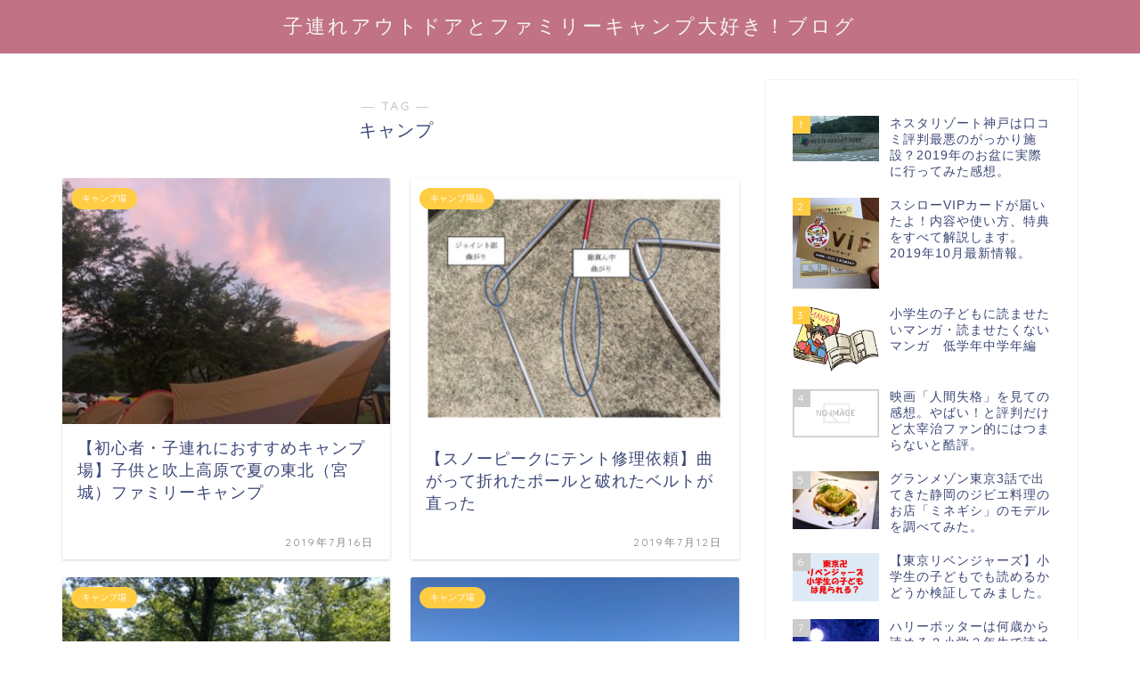

--- FILE ---
content_type: text/html; charset=UTF-8
request_url: https://morefulfillinglife.com/tag/%E3%82%AD%E3%83%A3%E3%83%B3%E3%83%97/
body_size: 12728
content:
<!DOCTYPE html>
<html lang="ja">
<head prefix="og: http://ogp.me/ns# fb: http://ogp.me/ns/fb# article: http://ogp.me/ns/article#">
<meta charset="utf-8">
<meta http-equiv="X-UA-Compatible" content="IE=edge">
<meta name="viewport" content="width=device-width, initial-scale=1">
<!-- ここからOGP -->
<meta property="og:type" content="blog">
<meta property="og:title" content="キャンプタグの記事一覧｜子連れアウトドアとファミリーキャンプ大好き！ブログ">
<meta property="og:url" content="https://morefulfillinglife.com/tag/%e3%82%a2%e3%82%a6%e3%83%88%e3%83%89%e3%82%a2/">
<meta property="og:image" content="https://morefulfillinglife.com/wp-content/uploads/2019/07/0-5-e1563237119799.jpg">
<meta property="og:site_name" content="子連れアウトドアとファミリーキャンプ大好き！ブログ">
<meta property="fb:admins" content="">
<meta name="twitter:card" content="summary">
<!-- ここまでOGP --> 
<title>【キャンプ】タグの記事一覧｜子連れアウトドアとファミリーキャンプ大好き！ブログ</title>
<link rel="shortcut icon" href="https://morefulfillinglife.com/wp-content/themes/jin/favicon.ico">

<meta name='robots' content='max-image-preview:large' />
<link rel='dns-prefetch' href='//ajax.googleapis.com' />
<link rel='dns-prefetch' href='//cdnjs.cloudflare.com' />
<link rel='dns-prefetch' href='//use.fontawesome.com' />
<link rel='dns-prefetch' href='//s.w.org' />
<link rel="alternate" type="application/rss+xml" title="子連れアウトドアとファミリーキャンプ大好き！ブログ &raquo; フィード" href="https://morefulfillinglife.com/feed/" />
<link rel="alternate" type="application/rss+xml" title="子連れアウトドアとファミリーキャンプ大好き！ブログ &raquo; コメントフィード" href="https://morefulfillinglife.com/comments/feed/" />
<link rel="alternate" type="application/rss+xml" title="子連れアウトドアとファミリーキャンプ大好き！ブログ &raquo; キャンプ タグのフィード" href="https://morefulfillinglife.com/tag/%e3%82%ad%e3%83%a3%e3%83%b3%e3%83%97/feed/" />
		<script type="text/javascript">
			window._wpemojiSettings = {"baseUrl":"https:\/\/s.w.org\/images\/core\/emoji\/13.0.1\/72x72\/","ext":".png","svgUrl":"https:\/\/s.w.org\/images\/core\/emoji\/13.0.1\/svg\/","svgExt":".svg","source":{"concatemoji":"https:\/\/morefulfillinglife.com\/wp-includes\/js\/wp-emoji-release.min.js?ver=5.7.14"}};
			!function(e,a,t){var n,r,o,i=a.createElement("canvas"),p=i.getContext&&i.getContext("2d");function s(e,t){var a=String.fromCharCode;p.clearRect(0,0,i.width,i.height),p.fillText(a.apply(this,e),0,0);e=i.toDataURL();return p.clearRect(0,0,i.width,i.height),p.fillText(a.apply(this,t),0,0),e===i.toDataURL()}function c(e){var t=a.createElement("script");t.src=e,t.defer=t.type="text/javascript",a.getElementsByTagName("head")[0].appendChild(t)}for(o=Array("flag","emoji"),t.supports={everything:!0,everythingExceptFlag:!0},r=0;r<o.length;r++)t.supports[o[r]]=function(e){if(!p||!p.fillText)return!1;switch(p.textBaseline="top",p.font="600 32px Arial",e){case"flag":return s([127987,65039,8205,9895,65039],[127987,65039,8203,9895,65039])?!1:!s([55356,56826,55356,56819],[55356,56826,8203,55356,56819])&&!s([55356,57332,56128,56423,56128,56418,56128,56421,56128,56430,56128,56423,56128,56447],[55356,57332,8203,56128,56423,8203,56128,56418,8203,56128,56421,8203,56128,56430,8203,56128,56423,8203,56128,56447]);case"emoji":return!s([55357,56424,8205,55356,57212],[55357,56424,8203,55356,57212])}return!1}(o[r]),t.supports.everything=t.supports.everything&&t.supports[o[r]],"flag"!==o[r]&&(t.supports.everythingExceptFlag=t.supports.everythingExceptFlag&&t.supports[o[r]]);t.supports.everythingExceptFlag=t.supports.everythingExceptFlag&&!t.supports.flag,t.DOMReady=!1,t.readyCallback=function(){t.DOMReady=!0},t.supports.everything||(n=function(){t.readyCallback()},a.addEventListener?(a.addEventListener("DOMContentLoaded",n,!1),e.addEventListener("load",n,!1)):(e.attachEvent("onload",n),a.attachEvent("onreadystatechange",function(){"complete"===a.readyState&&t.readyCallback()})),(n=t.source||{}).concatemoji?c(n.concatemoji):n.wpemoji&&n.twemoji&&(c(n.twemoji),c(n.wpemoji)))}(window,document,window._wpemojiSettings);
		</script>
		<style type="text/css">
img.wp-smiley,
img.emoji {
	display: inline !important;
	border: none !important;
	box-shadow: none !important;
	height: 1em !important;
	width: 1em !important;
	margin: 0 .07em !important;
	vertical-align: -0.1em !important;
	background: none !important;
	padding: 0 !important;
}
</style>
	<link rel='stylesheet' id='rtoc_style-css'  href='https://morefulfillinglife.com/wp-content/plugins/rich-table-of-content/css/rtoc_style.css?ver=5.7.14' type='text/css' media='all' />
<link rel='stylesheet' id='wp-block-library-css'  href='https://morefulfillinglife.com/wp-includes/css/dist/block-library/style.min.css?ver=5.7.14' type='text/css' media='all' />
<link rel='stylesheet' id='toc-screen-css'  href='https://morefulfillinglife.com/wp-content/plugins/table-of-contents-plus/screen.min.css?ver=2002' type='text/css' media='all' />
<link rel='stylesheet' id='wordpress-popular-posts-css-css'  href='https://morefulfillinglife.com/wp-content/plugins/wordpress-popular-posts/public/css/wpp.css?ver=4.2.2' type='text/css' media='all' />
<link rel='stylesheet' id='theme-style-css'  href='https://morefulfillinglife.com/wp-content/themes/jin/style.css?ver=5.7.14' type='text/css' media='all' />
<link rel='stylesheet' id='fontawesome-style-css'  href='https://use.fontawesome.com/releases/v5.1.0/css/all.css?ver=5.7.14' type='text/css' media='all' />
<link rel='stylesheet' id='swiper-style-css'  href='https://cdnjs.cloudflare.com/ajax/libs/Swiper/4.0.7/css/swiper.min.css?ver=5.7.14' type='text/css' media='all' />
<script type='text/javascript' src='https://ajax.googleapis.com/ajax/libs/jquery/1.12.4/jquery.min.js?ver=5.7.14' id='jquery-js'></script>
<script type='text/javascript' id='wpp-js-js-extra'>
/* <![CDATA[ */
var wpp_params = {"sampling_active":"0","sampling_rate":"100","ajax_url":"https:\/\/morefulfillinglife.com\/wp-json\/wordpress-popular-posts\/v1\/popular-posts\/","ID":"","token":"04dc8e497f","debug":""};
/* ]]> */
</script>
<script type='text/javascript' src='https://morefulfillinglife.com/wp-content/plugins/wordpress-popular-posts/public/js/wpp-4.2.0.min.js?ver=4.2.2' id='wpp-js-js'></script>
<script type='text/javascript' src='https://morefulfillinglife.com/wp-content/themes/jin/js/common.js?ver=5.7.14' id='cps-common-js'></script>
<link rel="https://api.w.org/" href="https://morefulfillinglife.com/wp-json/" /><link rel="alternate" type="application/json" href="https://morefulfillinglife.com/wp-json/wp/v2/tags/4" />	<style type="text/css">
		#wrapper{
						background-color: #fff;
						background-image: url();
		}
		.related-entry-headline-text span:before,
		#comment-title span:before,
		#reply-title span:before{
			background-color: #c6637a;
			border-color: #c6637a!important;
		}
		footer,
		#breadcrumb:after,
		#page-top a{	
			background-color: #b25984;
		}
		.footer-inner a,
		#copyright,
		#copyright-center{
			border-color: #fff!important;
			color: #fff!important;
		}
		#footer-widget-area
		{
			border-color: #fff!important;
		}
		.page-top-footer a{
			color: #b25984!important;
		}
				#breadcrumb ul li,
		#breadcrumb ul li a{
			color: #b25984!important;
		}
		
		body,
		a,
		a:link,
		a:visited{
			color: #3b4675;
		}
		a:hover{
			color: #008db7;
		}
				.widget_nav_menu ul > li > a:before,
		.widget_categories ul > li > a:before,
		.widget_archive form:after,
		.widget_categories form:after,
		.widget_nav_menu ul > li > ul.sub-menu > li > a:before,
		.widget_categories ul > li > .children > li > a:before,
		.widget_nav_menu ul > li > ul.sub-menu > li > ul.sub-menu li > a:before,
		.widget_categories ul > li > .children > li > .children li > a:before{
			color: #c6637a;
		}
		footer .footer-widget,
		footer .footer-widget a,
		footer .footer-widget ul li,
		.footer-widget.widget_nav_menu ul > li > a:before,
		.footer-widget.widget_categories ul > li > a:before{
			color: #fff!important;
			border-color: #fff!important;
		}
		footer .footer-widget .widgettitle{
			color: #fff!important;
			border-color: #ffcd44!important;
		}
		footer .widget_nav_menu ul .children .children li a:before,
		footer .widget_categories ul .children .children li a:before{
			background-color: #fff!important;
		}
		#drawernav a:hover,
		.post-list-title,
		#prev-next p,
		#toc_container .toc_list li a{
			color: #3b4675!important;
		}
		#header-box{
			background-color: #c17284;
		}
		.pickup-contents:before{
			background-color: #c17284!important;
		}
		.main-image-text{
			color: #555;
		}
		.main-image-text-sub{
			color: #555;
		}
		
						#site-info{
			padding-top: 15px!important;
			padding-bottom: 15px!important;
		}
				
		#site-info span a{
			color: #f4f4f4!important;
		}
		
				#headmenu .headsns .line a svg{
			fill: #f4f4f4!important;
		}
		#headmenu .headsns a,
		#headmenu{
			color: #f4f4f4!important;
			border-color:#f4f4f4!important;
		}
						.profile-follow .line-sns a svg{
			fill: #c6637a!important;
		}
		.profile-follow .line-sns a:hover svg{
			fill: #ffcd44!important;
		}
		.profile-follow a{
			color: #c6637a!important;
			border-color:#c6637a!important;
		}
		.profile-follow a:hover,
		#headmenu .headsns a:hover{
			color:#ffcd44!important;
			border-color:#ffcd44!important;
		}
				.search-box:hover{
			color:#ffcd44!important;
			border-color:#ffcd44!important;
		}
				#header #headmenu .headsns .line a:hover svg{
			fill:#ffcd44!important;
		}
		.cps-icon-bar,
		#navtoggle:checked + .sp-menu-open .cps-icon-bar{
			background-color: #f4f4f4;
		}
		#nav-container{
			background-color: #fff;
		}
		#drawernav ul.menu-box > li > a,
		#drawernav2 ul.menu-box > li > a,
		#drawernav3 ul.menu-box > li > a,
		#drawernav4 ul.menu-box > li > a,
		#drawernav5 ul.menu-box > li > a,
		#drawernav ul.menu-box > li.menu-item-has-children:after,
		#drawernav2 ul.menu-box > li.menu-item-has-children:after,
		#drawernav3 ul.menu-box > li.menu-item-has-children:after,
		#drawernav4 ul.menu-box > li.menu-item-has-children:after,
		#drawernav5 ul.menu-box > li.menu-item-has-children:after{
			color: #f4f4f4!important;
		}
		#drawernav ul.menu-box li a,
		#drawernav2 ul.menu-box li a,
		#drawernav3 ul.menu-box li a,
		#drawernav4 ul.menu-box li a,
		#drawernav5 ul.menu-box li a{
			font-size: 14px!important;
		}
		#drawernav3 ul.menu-box > li{
			color: #3b4675!important;
		}
		#drawernav4 .menu-box > .menu-item > a:after,
		#drawernav3 .menu-box > .menu-item > a:after,
		#drawernav .menu-box > .menu-item > a:after{
			background-color: #f4f4f4!important;
		}
		#drawernav2 .menu-box > .menu-item:hover,
		#drawernav5 .menu-box > .menu-item:hover{
			border-top-color: #c6637a!important;
		}
				.cps-info-bar a{
			background-color: #ffcd44!important;
		}
				@media (min-width: 768px) {
			.post-list-mag .post-list-item:not(:nth-child(2n)){
				margin-right: 2.6%;
			}
		}
				@media (min-width: 768px) {
			#tab-1:checked ~ .tabBtn-mag li [for="tab-1"]:after,
			#tab-2:checked ~ .tabBtn-mag li [for="tab-2"]:after,
			#tab-3:checked ~ .tabBtn-mag li [for="tab-3"]:after,
			#tab-4:checked ~ .tabBtn-mag li [for="tab-4"]:after{
				border-top-color: #c6637a!important;
			}
			.tabBtn-mag label{
				border-bottom-color: #c6637a!important;
			}
		}
		#tab-1:checked ~ .tabBtn-mag li [for="tab-1"],
		#tab-2:checked ~ .tabBtn-mag li [for="tab-2"],
		#tab-3:checked ~ .tabBtn-mag li [for="tab-3"],
		#tab-4:checked ~ .tabBtn-mag li [for="tab-4"],
		#prev-next a.next:after,
		#prev-next a.prev:after{
			
			background-color: #c6637a!important;
		}
		

		.swiper-slide .post-list-cat,
		.post-list-mag .post-list-cat,
		.post-list-mag3col .post-list-cat,
		.post-list-mag-sp1col .post-list-cat,
		.swiper-pagination-bullet-active,
		.pickup-cat,
		.post-list .post-list-cat,
		.more-cat-button a:hover span:before,
		#breadcrumb .bcHome a:hover span:before,
		.popular-item:nth-child(1) .pop-num,
		.popular-item:nth-child(2) .pop-num,
		.popular-item:nth-child(3) .pop-num{
			background-color: #ffcd44!important;
		}
		.sidebar-btn a,
		.profile-sns-menu{
			background-color: #ffcd44!important;
		}
		.sp-sns-menu a,
		.pickup-contents-box a:hover .pickup-title{
			border-color: #c6637a!important;
			color: #c6637a!important;
		}
				.pro-line svg{
			fill: #c6637a!important;
		}
		.cps-post-cat a,
		.meta-cat,
		.popular-cat{
			background-color: #ffcd44!important;
			border-color: #ffcd44!important;
		}
		.tagicon,
		.tag-box a,
		#toc_container .toc_list > li,
		#toc_container .toc_title{
			color: #c6637a!important;
		}
		.tag-box a,
		#toc_container:before{
			border-color: #c6637a!important;
		}
		.cps-post-cat a:hover{
			color: #008db7!important;
		}
		.pagination li:not([class*="current"]) a:hover,
		.widget_tag_cloud a:hover{
			background-color: #c6637a!important;
		}
		.pagination li:not([class*="current"]) a:hover{
			opacity: 0.5!important;
		}
		.pagination li.current a{
			background-color: #c6637a!important;
			border-color: #c6637a!important;
		}
		.nextpage a:hover span {
			color: #c6637a!important;
			border-color: #c6637a!important;
		}
		.cta-content:before{
			background-color: #6FBFCA!important;
		}
		.cta-text,
		.info-title{
			color: #fff!important;
		}
		#footer-widget-area.footer_style1 .widgettitle{
			border-color: #ffcd44!important;
		}
		.sidebar_style1 .widgettitle,
		.sidebar_style5 .widgettitle{
			border-color: #c6637a!important;
		}
		.sidebar_style2 .widgettitle,
		.sidebar_style4 .widgettitle,
		.sidebar_style6 .widgettitle{
			background-color: #c6637a!important;
		}
		
		.tn-logo-size{
			font-size: 160%!important;
		}
		.tn-logo-size img{
			width: 160%!important;
		}
		.sp-logo-size{
			font-size: 100%!important;
		}
		.sp-logo-size img{
			width: 100%!important;
		}
				.cps-post-main ul > li:before,
		.cps-post-main ol > li:before{
			background-color: #ffcd44!important;
		}
		.profile-card .profile-title{
			background-color: #c6637a!important;
		}
		.profile-card{
			border-color: #c6637a!important;
		}
		.cps-post-main a{
			color:#008db7;
		}
		.cps-post-main .marker{
			background: -webkit-linear-gradient( transparent 60%, #ffcedb 0% ) ;
			background: linear-gradient( transparent 60%, #ffcedb 0% ) ;
		}
		.cps-post-main .marker2{
			background: -webkit-linear-gradient( transparent 60%, #a9eaf2 0% ) ;
			background: linear-gradient( transparent 60%, #a9eaf2 0% ) ;
		}
		
		
		.simple-box1{
			border-color:#ef9b9b!important;
		}
		.simple-box2{
			border-color:#f2bf7d!important;
		}
		.simple-box3{
			border-color:#b5e28a!important;
		}
		.simple-box4{
			border-color:#7badd8!important;
		}
		.simple-box4:before{
			background-color: #7badd8;
		}
		.simple-box5{
			border-color:#e896c7!important;
		}
		.simple-box5:before{
			background-color: #e896c7;
		}
		.simple-box6{
			background-color:#fffdef!important;
		}
		.simple-box7{
			border-color:#def1f9!important;
		}
		.simple-box7:before{
			background-color:#def1f9!important;
		}
		.simple-box8{
			border-color:#96ddc1!important;
		}
		.simple-box8:before{
			background-color:#96ddc1!important;
		}
		.simple-box9:before{
			background-color:#e1c0e8!important;
		}
		.simple-box9:after{
			border-color:#e1c0e8 #e1c0e8 #fff #fff!important;
		}
		
		.kaisetsu-box1:before,
		.kaisetsu-box1-title{
			background-color:#ffb49e!important;
		}
		.kaisetsu-box2{
			border-color:#89c2f4!important;
		}
		.kaisetsu-box2-title{
			background-color:#89c2f4!important;
		}
		.kaisetsu-box4{
			border-color:#ea91a9!important;
		}
		.kaisetsu-box4-title{
			background-color:#ea91a9!important;
		}
		.kaisetsu-box5:before{
			background-color:#57b3ba!important;
		}
		.kaisetsu-box5-title{
			background-color:#57b3ba!important;
		}
		
		.concept-box1{
			border-color:#85db8f!important;
		}
		.concept-box1:after{
			background-color:#85db8f!important;
		}
		.concept-box1:before{
			content:"ポイント"!important;
			color:#85db8f!important;
		}
		.concept-box2{
			border-color:#f7cf6a!important;
		}
		.concept-box2:after{
			background-color:#f7cf6a!important;
		}
		.concept-box2:before{
			content:"注意点"!important;
			color:#f7cf6a!important;
		}
		.concept-box3{
			border-color:#86cee8!important;
		}
		.concept-box3:after{
			background-color:#86cee8!important;
		}
		.concept-box3:before{
			content:"良い例"!important;
			color:#86cee8!important;
		}
		.concept-box4{
			border-color:#ed8989!important;
		}
		.concept-box4:after{
			background-color:#ed8989!important;
		}
		.concept-box4:before{
			content:"悪い例"!important;
			color:#ed8989!important;
		}
		.concept-box5{
			border-color:#9e9e9e!important;
		}
		.concept-box5:after{
			background-color:#9e9e9e!important;
		}
		.concept-box5:before{
			content:"参考"!important;
			color:#9e9e9e!important;
		}
		.concept-box6{
			border-color:#8eaced!important;
		}
		.concept-box6:after{
			background-color:#8eaced!important;
		}
		.concept-box6:before{
			content:"メモ"!important;
			color:#8eaced!important;
		}
		
		.innerlink-box1,
		.blog-card{
			border-color:#73bc9b!important;
		}
		.innerlink-box1-title{
			background-color:#73bc9b!important;
			border-color:#73bc9b!important;
		}
		.innerlink-box1:before,
		.blog-card-hl-box{
			background-color:#73bc9b!important;
		}
		
		.color-button01 a,
		.color-button01 a:hover,
		.color-button01:before{
			background-color: #008db7!important;
		}
		.top-image-btn-color a,
		.top-image-btn-color a:hover,
		.top-image-btn-color:before{
			background-color: #ffcd44!important;
		}
		.color-button02 a,
		.color-button02 a:hover,
		.color-button02:before{
			background-color: #d9333f!important;
		}
		
		.color-button01-big a,
		.color-button01-big a:hover,
		.color-button01-big:before{
			background-color: #3296d1!important;
		}
		.color-button01-big a,
		.color-button01-big:before{
			border-radius: 5px!important;
		}
		.color-button01-big a{
			padding-top: 20px!important;
			padding-bottom: 20px!important;
		}
		
		.color-button02-big a,
		.color-button02-big a:hover,
		.color-button02-big:before{
			background-color: #83d159!important;
		}
		.color-button02-big a,
		.color-button02-big:before{
			border-radius: 5px!important;
		}
		.color-button02-big a{
			padding-top: 20px!important;
			padding-bottom: 20px!important;
		}
				.color-button01-big{
			width: 75%!important;
		}
		.color-button02-big{
			width: 75%!important;
		}
				
		
					.top-image-btn-color:before,
			.color-button01:before,
			.color-button02:before,
			.color-button01-big:before,
			.color-button02-big:before{
				bottom: -1px;
				left: -1px;
				width: 100%;
				height: 100%;
				border-radius: 6px;
				box-shadow: 0px 1px 5px 0px rgba(0, 0, 0, 0.25);
				-webkit-transition: all .4s;
				transition: all .4s;
			}
			.top-image-btn-color a:hover,
			.color-button01 a:hover,
			.color-button02 a:hover,
			.color-button01-big a:hover,
			.color-button02-big a:hover{
				-webkit-transform: translateY(2px);
				transform: translateY(2px);
				-webkit-filter: brightness(0.95);
				 filter: brightness(0.95);
			}
			.top-image-btn-color:hover:before,
			.color-button01:hover:before,
			.color-button02:hover:before,
			.color-button01-big:hover:before,
			.color-button02-big:hover:before{
				-webkit-transform: translateY(2px);
				transform: translateY(2px);
				box-shadow: none!important;
			}
				
		.h2-style01 h2,
		.h2-style02 h2:before,
		.h2-style03 h2,
		.h2-style04 h2:before,
		.h2-style05 h2,
		.h2-style07 h2:before,
		.h2-style07 h2:after,
		.h3-style03 h3:before,
		.h3-style02 h3:before,
		.h3-style05 h3:before,
		.h3-style07 h3:before,
		.h2-style08 h2:after,
		.h2-style10 h2:before,
		.h2-style10 h2:after,
		.h3-style02 h3:after,
		.h4-style02 h4:before{
			background-color: #c6637a!important;
		}
		.h3-style01 h3,
		.h3-style04 h3,
		.h3-style05 h3,
		.h3-style06 h3,
		.h4-style01 h4,
		.h2-style02 h2,
		.h2-style08 h2,
		.h2-style08 h2:before,
		.h2-style09 h2,
		.h4-style03 h4{
			border-color: #c6637a!important;
		}
		.h2-style05 h2:before{
			border-top-color: #c6637a!important;
		}
		.h2-style06 h2:before,
		.sidebar_style3 .widgettitle:after{
			background-image: linear-gradient(
				-45deg,
				transparent 25%,
				#c6637a 25%,
				#c6637a 50%,
				transparent 50%,
				transparent 75%,
				#c6637a 75%,
				#c6637a			);
		}
				
		@media all and (-ms-high-contrast:none){
			*::-ms-backdrop, .color-button01:before,
			.color-button02:before,
			.color-button01-big:before,
			.color-button02-big:before{
				background-color: #595857!important;
			}
		}
		
		.jin-lp-h2 h2,
		.jin-lp-h2 h2{
			background-color: transparent!important;
			border-color: transparent!important;
			color: #3b4675!important;
		}
		.jincolumn-h3style2{
			border-color:#c6637a!important;
		}
		.jinlph2-style1 h2:first-letter{
			color:#c6637a!important;
		}
		.jinlph2-style2 h2,
		.jinlph2-style3 h2{
			border-color:#c6637a!important;
		}
		.jin-photo-title .jin-fusen1-down,
		.jin-photo-title .jin-fusen1-even,
		.jin-photo-title .jin-fusen1-up{
			border-left-color:#c6637a;
		}
		.jin-photo-title .jin-fusen2,
		.jin-photo-title .jin-fusen3{
			background-color:#c6637a;
		}
		.jin-photo-title .jin-fusen2:before,
		.jin-photo-title .jin-fusen3:before {
			border-top-color: #c6637a;
		}
		
		
	</style>
<link rel="next" href="https://morefulfillinglife.com/tag/%E3%82%AD%E3%83%A3%E3%83%B3%E3%83%97/page/2/" />
	<style type="text/css">
		/*<!--  -->*/
		.rtoc-mokuji-content{
			background-color: #ffffff;
		}
		.rtoc-mokuji-content.frame1{
			border: 1px solid #3f9cff;
		}
		.rtoc-mokuji-content #rtoc-mokuji-title{
			color:#555555;
		}
		.rtoc-mokuji-content .rtoc-mokuji li > a{
			color: #555555;
		}
		.rtoc-mokuji-content .mokuji_ul.level-1 > .rtoc-item::before{
			background-color:#3f9cff!important;
		}
		.rtoc-mokuji-content .mokuji_ul.level-2 > .rtoc-item::before{
			background-color:#3f9cff!important;
		}
		.rtoc-mokuji-content.frame2::before,.rtoc-mokuji-content.frame3,.rtoc-mokuji-content.frame4,.rtoc-mokuji-content.frame5{
			border-color:#3f9cff;
		}
		.rtoc-mokuji-content.frame5::before,.rtoc-mokuji-content.frame5::after{
			background-color:#3f9cff;
		}
		.cls-1,.cls-2{
    		stroke:#3f9cff;
    	}
    	.rtoc-mokuji-content .decimal_ol.level-2 > .rtoc-item::before,.rtoc-mokuji-content .mokuji_ol > .rtoc-item::before{
    		color: #3f9cff;
    	}
    	.rtoc-mokuji-content .decimal_ol > .rtoc-item::after{
    		background-color: #3f9cff;
    	}
    	.rtoc-mokuji-content .decimal_ol > .rtoc-item::before{
    		color: #3f9cff;
    	}

    	/*６*/
    	#rtoc-mokuji-wrapper.addon6 #rtoc-mokuji-title span .cls-1,#rtoc-mokuji-wrapper.addon6 #rtoc-mokuji-title span .cls-2{
    		stroke: #3f9cff!important;
    	}
    	#rtoc-mokuji-wrapper.addon6 .rtoc-mokuji.level-1 > .rtoc-item{
    		border-color: #3f9cff;
    	}
    	#rtoc-mokuji-wrapper.addon6 .rtoc-mokuji.level-1 .rtoc-mokuji.level-2{
    		border-color: #3f9cff    	}
    	/*7*/
    	#rtoc-mokuji-wrapper.addon7 .rtoc-mokuji.level-1 .rtoc-chapter .rtoc-chapter-text{
    		color: #3f9cff;
    	}
    	#rtoc-mokuji-wrapper.addon7 .rtoc-mokuji.level-1 > .rtoc-item::before{
    		background-color: #3f9cff!important;
    	}
    	#rtoc-mokuji-wrapper.addon7 .rtoc-mokuji.level-1 > .rtoc-item .rtoc-mokuji.level-2{
    		border-color: #3f9cff;
    	}
    	#rtoc_return a::before{
    		background-image: url(https://morefulfillinglife.com/wp-content/plugins/rich-table-of-content/include/../img/rtoc_return.png);
    	}

    	#rtoc_return a{
    		background-color: !important;
    	}

	</style>
	            <style type="text/css">
                .rtoc-mokuji-content #rtoc-mokuji-title{
                    color: #c6637a;
                }
                .rtoc-mokuji-content.frame2::before, .rtoc-mokuji-content.frame3, .rtoc-mokuji-content.frame4, .rtoc-mokuji-content.frame5{
                    border-color: #c6637a;
                }
                .rtoc-mokuji-content .decimal_ol > .rtoc-item::before,.rtoc-mokuji-content .decimal_ol.level-2 > .rtoc-item::before, .rtoc-mokuji-content .mokuji_ol > .rtoc-item::before{
                    color: #c6637a;
                }
                .rtoc-mokuji-content .decimal_ol > .rtoc-item::after,.rtoc-mokuji-content .decimal_ol > .rtoc-item::after,.rtoc-mokuji-content .mokuji_ul.level-1 > .rtoc-item::before,.rtoc-mokuji-content .mokuji_ul.level-2 > .rtoc-item::before{
                    background-color: #c6637a!important;
                }
            </style>
            
<link href="https://fonts.googleapis.com/css?family=Quicksand" rel="stylesheet">

<!-- Global site tag (gtag.js) - Google Analytics -->
<script async src="https://www.googletagmanager.com/gtag/js?id=UA-141105730-1"></script>
<script>
  window.dataLayer = window.dataLayer || [];
  function gtag(){dataLayer.push(arguments);}
  gtag('js', new Date());

  gtag('config', 'UA-141105730-1');
</script>




<script data-ad-client="ca-pub-7549101399737393" async src="https://pagead2.googlesyndication.com/pagead/js/adsbygoogle.js"></script>



<meta name="google-site-verification" content="OJ9Pyar4yfHLZ7tw2k77tu8uCr2ztOmNw-ARjA0wYgk" /></head>
<body class="archive tag tag-4" id="nofont-style">
<div id="wrapper">

		
	
		<!--ヘッダー-->

								
<div id="header-box" class="tn_on header-box animate">
	<div id="header" class="header-type2 header animate">
		
		<div id="site-info" class="ef">
												<span class="tn-logo-size"><a href='https://morefulfillinglife.com/' title='子連れアウトドアとファミリーキャンプ大好き！ブログ' rel='home'>子連れアウトドアとファミリーキャンプ大好き！ブログ</a></span>
									</div>

	
		
	</div>
	
		
</div>

<div id="scroll-content" class="animate">
	
					
		
		<!--ヘッダー-->

		<div class="clearfix"></div>

			
														
		
	<div id="contents">
		
		<!--メインコンテンツ-->
		<main id="main-contents" class="main-contents article_style2 animate" itemscope itemtype="https://schema.org/Blog">
			<section class="cps-post-box hentry">
				<header class="archive-post-header">
											<span class="archive-title-sub ef">― TAG ―</span>
						<h1 class="archive-title entry-title" itemprop="headline">キャンプ</h1>
										<div class="cps-post-meta vcard">
						<span class="writer fn" itemprop="author" itemscope itemtype="http://schema.org/Person"><span itemprop="name">umenoka115</span></span>
					</div>
				</header>
			</section>

			<section class="entry-content archive-box">
				<div class="toppost-list-box-simple">

	<div class="post-list-mag">
				<article class="post-list-item" itemscope itemtype="https://schema.org/BlogPosting">
	<a class="post-list-link" rel="bookmark" href="https://morefulfillinglife.com/fukiagecamp/719/" itemprop='mainEntityOfPage'>
		<div class="post-list-inner">
			<div class="post-list-thumb" itemprop="image" itemscope itemtype="https://schema.org/ImageObject">
															<img src="https://morefulfillinglife.com/wp-content/uploads/2019/07/01-4-e1563238557258.jpg" class="attachment-small_size size-small_size wp-post-image" alt="" loading="lazy" />						<meta itemprop="url" content="https://morefulfillinglife.com/wp-content/uploads/2019/07/01-4-e1563238557258.jpg">
						<meta itemprop="width" content="640">
						<meta itemprop="height" content="360">
												</div>
			<div class="post-list-meta vcard">
								<span class="post-list-cat category-%e3%82%ad%e3%83%a3%e3%83%b3%e3%83%97%e5%a0%b4" style="background-color:!important;" itemprop="keywords">キャンプ場</span>
				
				<h2 class="post-list-title entry-title" itemprop="headline">【初心者・子連れにおすすめキャンプ場】子供と吹上高原で夏の東北（宮城）ファミリーキャンプ</h2>

									<span class="post-list-date date updated ef" itemprop="datePublished dateModified" datetime="2019-07-16" content="2019-07-16">2019年7月16日</span>
				
				<span class="writer fn" itemprop="author" itemscope itemtype="http://schema.org/Person"><span itemprop="name">umenoka115</span></span>

				<div class="post-list-publisher" itemprop="publisher" itemscope itemtype="https://schema.org/Organization">
					<span itemprop="logo" itemscope itemtype="https://schema.org/ImageObject">
						<span itemprop="url"></span>
					</span>
					<span itemprop="name">子連れアウトドアとファミリーキャンプ大好き！ブログ</span>
				</div>
			</div>
		</div>
	</a>
</article>				<article class="post-list-item" itemscope itemtype="https://schema.org/BlogPosting">
	<a class="post-list-link" rel="bookmark" href="https://morefulfillinglife.com/snowpeakrepair/691/" itemprop='mainEntityOfPage'>
		<div class="post-list-inner">
			<div class="post-list-thumb" itemprop="image" itemscope itemtype="https://schema.org/ImageObject">
															<img src="https://morefulfillinglife.com/wp-content/uploads/2019/07/7-4-e1562857694897.jpg" class="attachment-small_size size-small_size wp-post-image" alt="" loading="lazy" />						<meta itemprop="url" content="https://morefulfillinglife.com/wp-content/uploads/2019/07/7-4-e1562857694897.jpg">
						<meta itemprop="width" content="640">
						<meta itemprop="height" content="360">
												</div>
			<div class="post-list-meta vcard">
								<span class="post-list-cat category-%e3%82%ad%e3%83%a3%e3%83%b3%e3%83%97%e7%94%a8%e5%93%81" style="background-color:!important;" itemprop="keywords">キャンプ用品</span>
				
				<h2 class="post-list-title entry-title" itemprop="headline">【スノーピークにテント修理依頼】曲がって折れたポールと破れたベルトが直った</h2>

									<span class="post-list-date date updated ef" itemprop="datePublished dateModified" datetime="2019-07-12" content="2019-07-12">2019年7月12日</span>
				
				<span class="writer fn" itemprop="author" itemscope itemtype="http://schema.org/Person"><span itemprop="name">umenoka115</span></span>

				<div class="post-list-publisher" itemprop="publisher" itemscope itemtype="https://schema.org/Organization">
					<span itemprop="logo" itemscope itemtype="https://schema.org/ImageObject">
						<span itemprop="url"></span>
					</span>
					<span itemprop="name">子連れアウトドアとファミリーキャンプ大好き！ブログ</span>
				</div>
			</div>
		</div>
	</a>
</article>				<article class="post-list-item" itemscope itemtype="https://schema.org/BlogPosting">
	<a class="post-list-link" rel="bookmark" href="https://morefulfillinglife.com/kotakizawa/462/" itemprop='mainEntityOfPage'>
		<div class="post-list-inner">
			<div class="post-list-thumb" itemprop="image" itemscope itemtype="https://schema.org/ImageObject">
															<img src="https://morefulfillinglife.com/wp-content/uploads/2019/07/0-2-e1562164231949.jpg" class="attachment-small_size size-small_size wp-post-image" alt="" loading="lazy" />						<meta itemprop="url" content="https://morefulfillinglife.com/wp-content/uploads/2019/07/0-2-e1562164231949.jpg">
						<meta itemprop="width" content="640">
						<meta itemprop="height" content="360">
												</div>
			<div class="post-list-meta vcard">
								<span class="post-list-cat category-%e3%82%ad%e3%83%a3%e3%83%b3%e3%83%97%e5%a0%b4" style="background-color:!important;" itemprop="keywords">キャンプ場</span>
				
				<h2 class="post-list-title entry-title" itemprop="headline">予約不要で無料の小滝沢キャンプ場（関東・茨城）に子連れ旅の下見をしてきました。</h2>

									<span class="post-list-date date updated ef" itemprop="datePublished dateModified" datetime="2019-07-04" content="2019-07-04">2019年7月4日</span>
				
				<span class="writer fn" itemprop="author" itemscope itemtype="http://schema.org/Person"><span itemprop="name">umenoka115</span></span>

				<div class="post-list-publisher" itemprop="publisher" itemscope itemtype="https://schema.org/Organization">
					<span itemprop="logo" itemscope itemtype="https://schema.org/ImageObject">
						<span itemprop="url"></span>
					</span>
					<span itemprop="name">子連れアウトドアとファミリーキャンプ大好き！ブログ</span>
				</div>
			</div>
		</div>
	</a>
</article>				<article class="post-list-item" itemscope itemtype="https://schema.org/BlogPosting">
	<a class="post-list-link" rel="bookmark" href="https://morefulfillinglife.com/keyakidaira/469/" itemprop='mainEntityOfPage'>
		<div class="post-list-inner">
			<div class="post-list-thumb" itemprop="image" itemscope itemtype="https://schema.org/ImageObject">
															<img src="https://morefulfillinglife.com/wp-content/uploads/2019/07/01-e1561952660895.jpg" class="attachment-small_size size-small_size wp-post-image" alt="" loading="lazy" />						<meta itemprop="url" content="https://morefulfillinglife.com/wp-content/uploads/2019/07/01-e1561952660895.jpg">
						<meta itemprop="width" content="640">
						<meta itemprop="height" content="360">
												</div>
			<div class="post-list-meta vcard">
								<span class="post-list-cat category-%e3%82%ad%e3%83%a3%e3%83%b3%e3%83%97%e5%a0%b4" style="background-color:!important;" itemprop="keywords">キャンプ場</span>
				
				<h2 class="post-list-title entry-title" itemprop="headline">【関東子連れアウトドア・けやき平キャンプ場】茨城県高萩市にファミリーキャンプの下見へ。</h2>

									<span class="post-list-date date updated ef" itemprop="datePublished dateModified" datetime="2019-07-01" content="2019-07-01">2019年7月1日</span>
				
				<span class="writer fn" itemprop="author" itemscope itemtype="http://schema.org/Person"><span itemprop="name">umenoka115</span></span>

				<div class="post-list-publisher" itemprop="publisher" itemscope itemtype="https://schema.org/Organization">
					<span itemprop="logo" itemscope itemtype="https://schema.org/ImageObject">
						<span itemprop="url"></span>
					</span>
					<span itemprop="name">子連れアウトドアとファミリーキャンプ大好き！ブログ</span>
				</div>
			</div>
		</div>
	</a>
</article>				<article class="post-list-item" itemscope itemtype="https://schema.org/BlogPosting">
	<a class="post-list-link" rel="bookmark" href="https://morefulfillinglife.com/summercampnikko/405/" itemprop='mainEntityOfPage'>
		<div class="post-list-inner">
			<div class="post-list-thumb" itemprop="image" itemscope itemtype="https://schema.org/ImageObject">
															<img src="https://morefulfillinglife.com/wp-content/uploads/2019/06/-1-e1561803440840.jpg" class="attachment-small_size size-small_size wp-post-image" alt="" loading="lazy" />						<meta itemprop="url" content="https://morefulfillinglife.com/wp-content/uploads/2019/06/-1-e1561803440840.jpg">
						<meta itemprop="width" content="640">
						<meta itemprop="height" content="360">
												</div>
			<div class="post-list-meta vcard">
								<span class="post-list-cat category-%e3%82%ad%e3%83%a3%e3%83%b3%e3%83%97%e5%a0%b4" style="background-color:!important;" itemprop="keywords">キャンプ場</span>
				
				<h2 class="post-list-title entry-title" itemprop="headline">【子連れアウトドア旅行記・関東編】夏でも涼しい栃木県奥日光の湯元キャンプ場</h2>

									<span class="post-list-date date updated ef" itemprop="datePublished dateModified" datetime="2019-06-29" content="2019-06-29">2019年6月29日</span>
				
				<span class="writer fn" itemprop="author" itemscope itemtype="http://schema.org/Person"><span itemprop="name">umenoka115</span></span>

				<div class="post-list-publisher" itemprop="publisher" itemscope itemtype="https://schema.org/Organization">
					<span itemprop="logo" itemscope itemtype="https://schema.org/ImageObject">
						<span itemprop="url"></span>
					</span>
					<span itemprop="name">子連れアウトドアとファミリーキャンプ大好き！ブログ</span>
				</div>
			</div>
		</div>
	</a>
</article>				<article class="post-list-item" itemscope itemtype="https://schema.org/BlogPosting">
	<a class="post-list-link" rel="bookmark" href="https://morefulfillinglife.com/gwnaganopowwowcamp/166/" itemprop='mainEntityOfPage'>
		<div class="post-list-inner">
			<div class="post-list-thumb" itemprop="image" itemscope itemtype="https://schema.org/ImageObject">
															<img src="https://morefulfillinglife.com/wp-content/uploads/2019/06/p１-e1560915738619.jpg" class="attachment-small_size size-small_size wp-post-image" alt="" loading="lazy" />						<meta itemprop="url" content="https://morefulfillinglife.com/wp-content/uploads/2019/06/p１-e1560915738619.jpg">
						<meta itemprop="width" content="640">
						<meta itemprop="height" content="360">
												</div>
			<div class="post-list-meta vcard">
								<span class="post-list-cat category-%e3%82%ad%e3%83%a3%e3%83%b3%e3%83%97%e5%a0%b4" style="background-color:!important;" itemprop="keywords">キャンプ場</span>
				
				<h2 class="post-list-title entry-title" itemprop="headline">GWに長野県の木崎湖powwow（パウワウ）キャンプ場に行ってきました。</h2>

									<span class="post-list-date date updated ef" itemprop="datePublished dateModified" datetime="2019-06-19" content="2019-06-19">2019年6月19日</span>
				
				<span class="writer fn" itemprop="author" itemscope itemtype="http://schema.org/Person"><span itemprop="name">umenoka115</span></span>

				<div class="post-list-publisher" itemprop="publisher" itemscope itemtype="https://schema.org/Organization">
					<span itemprop="logo" itemscope itemtype="https://schema.org/ImageObject">
						<span itemprop="url"></span>
					</span>
					<span itemprop="name">子連れアウトドアとファミリーキャンプ大好き！ブログ</span>
				</div>
			</div>
		</div>
	</a>
</article>				<article class="post-list-item" itemscope itemtype="https://schema.org/BlogPosting">
	<a class="post-list-link" rel="bookmark" href="https://morefulfillinglife.com/gwtowadakocamp/131/" itemprop='mainEntityOfPage'>
		<div class="post-list-inner">
			<div class="post-list-thumb" itemprop="image" itemscope itemtype="https://schema.org/ImageObject">
															<img src="https://morefulfillinglife.com/wp-content/uploads/2019/06/oide3-e1560749707860.jpg" class="attachment-small_size size-small_size wp-post-image" alt="" loading="lazy" />						<meta itemprop="url" content="https://morefulfillinglife.com/wp-content/uploads/2019/06/oide3-e1560749707860.jpg">
						<meta itemprop="width" content="640">
						<meta itemprop="height" content="360">
												</div>
			<div class="post-list-meta vcard">
								<span class="post-list-cat category-%e3%82%a2%e3%82%a6%e3%83%88%e3%83%89%e3%82%a2" style="background-color:!important;" itemprop="keywords">アウトドア</span>
				
				<h2 class="post-list-title entry-title" itemprop="headline">GWに秋田県の十和田湖生出キャンプ場へ子供とキャンプに行ってきました。</h2>

									<span class="post-list-date date updated ef" itemprop="datePublished dateModified" datetime="2019-06-17" content="2019-06-17">2019年6月17日</span>
				
				<span class="writer fn" itemprop="author" itemscope itemtype="http://schema.org/Person"><span itemprop="name">umenoka115</span></span>

				<div class="post-list-publisher" itemprop="publisher" itemscope itemtype="https://schema.org/Organization">
					<span itemprop="logo" itemscope itemtype="https://schema.org/ImageObject">
						<span itemprop="url"></span>
					</span>
					<span itemprop="name">子連れアウトドアとファミリーキャンプ大好き！ブログ</span>
				</div>
			</div>
		</div>
	</a>
</article>				<article class="post-list-item" itemscope itemtype="https://schema.org/BlogPosting">
	<a class="post-list-link" rel="bookmark" href="https://morefulfillinglife.com/gwaomoricamp/90/" itemprop='mainEntityOfPage'>
		<div class="post-list-inner">
			<div class="post-list-thumb" itemprop="image" itemscope itemtype="https://schema.org/ImageObject">
															<img src="https://morefulfillinglife.com/wp-content/uploads/2019/06/-1-e1560702314978.jpg" class="attachment-small_size size-small_size wp-post-image" alt="" loading="lazy" />						<meta itemprop="url" content="https://morefulfillinglife.com/wp-content/uploads/2019/06/-1-e1560702314978.jpg">
						<meta itemprop="width" content="640">
						<meta itemprop="height" content="360">
												</div>
			<div class="post-list-meta vcard">
								<span class="post-list-cat category-%e3%82%a2%e3%82%a6%e3%83%88%e3%83%89%e3%82%a2" style="background-color:!important;" itemprop="keywords">アウトドア</span>
				
				<h2 class="post-list-title entry-title" itemprop="headline">GWに青森のキャンプ場「つがる地球村」に子連れキャンプに行ってきました！</h2>

									<span class="post-list-date date updated ef" itemprop="datePublished dateModified" datetime="2019-06-17" content="2019-06-17">2019年6月17日</span>
				
				<span class="writer fn" itemprop="author" itemscope itemtype="http://schema.org/Person"><span itemprop="name">umenoka115</span></span>

				<div class="post-list-publisher" itemprop="publisher" itemscope itemtype="https://schema.org/Organization">
					<span itemprop="logo" itemscope itemtype="https://schema.org/ImageObject">
						<span itemprop="url"></span>
					</span>
					<span itemprop="name">子連れアウトドアとファミリーキャンプ大好き！ブログ</span>
				</div>
			</div>
		</div>
	</a>
</article>				<article class="post-list-item" itemscope itemtype="https://schema.org/BlogPosting">
	<a class="post-list-link" rel="bookmark" href="https://morefulfillinglife.com/springfamilycamp/79/" itemprop='mainEntityOfPage'>
		<div class="post-list-inner">
			<div class="post-list-thumb" itemprop="image" itemscope itemtype="https://schema.org/ImageObject">
															<img src="https://morefulfillinglife.com/wp-content/uploads/2019/06/-e1560614192776.jpg" class="attachment-small_size size-small_size wp-post-image" alt="" loading="lazy" />						<meta itemprop="url" content="https://morefulfillinglife.com/wp-content/uploads/2019/06/-e1560614192776.jpg">
						<meta itemprop="width" content="640">
						<meta itemprop="height" content="360">
												</div>
			<div class="post-list-meta vcard">
								<span class="post-list-cat category-%e3%82%a2%e3%82%a6%e3%83%88%e3%83%89%e3%82%a2" style="background-color:!important;" itemprop="keywords">アウトドア</span>
				
				<h2 class="post-list-title entry-title" itemprop="headline">春の子連れキャンプを快適にする寒さ対策。豪華キャンプ気分が味わえます。</h2>

									<span class="post-list-date date updated ef" itemprop="datePublished dateModified" datetime="2019-06-16" content="2019-06-16">2019年6月16日</span>
				
				<span class="writer fn" itemprop="author" itemscope itemtype="http://schema.org/Person"><span itemprop="name">umenoka115</span></span>

				<div class="post-list-publisher" itemprop="publisher" itemscope itemtype="https://schema.org/Organization">
					<span itemprop="logo" itemscope itemtype="https://schema.org/ImageObject">
						<span itemprop="url"></span>
					</span>
					<span itemprop="name">子連れアウトドアとファミリーキャンプ大好き！ブログ</span>
				</div>
			</div>
		</div>
	</a>
</article>				<article class="post-list-item" itemscope itemtype="https://schema.org/BlogPosting">
	<a class="post-list-link" rel="bookmark" href="https://morefulfillinglife.com/campcooking/53/" itemprop='mainEntityOfPage'>
		<div class="post-list-inner">
			<div class="post-list-thumb" itemprop="image" itemscope itemtype="https://schema.org/ImageObject">
															<img src="https://morefulfillinglife.com/wp-content/uploads/2019/06/-e1560176881402.jpg" class="attachment-small_size size-small_size wp-post-image" alt="" loading="lazy" />						<meta itemprop="url" content="https://morefulfillinglife.com/wp-content/uploads/2019/06/-e1560176881402.jpg">
						<meta itemprop="width" content="640">
						<meta itemprop="height" content="360">
												</div>
			<div class="post-list-meta vcard">
								<span class="post-list-cat category-%e3%82%a2%e3%82%a6%e3%83%88%e3%83%89%e3%82%a2" style="background-color:!important;" itemprop="keywords">アウトドア</span>
				
				<h2 class="post-list-title entry-title" itemprop="headline">初心者キャンプのご飯は手抜きでオッケー！ズボラ飯でも大丈夫☆</h2>

									<span class="post-list-date date updated ef" itemprop="datePublished dateModified" datetime="2019-06-11" content="2019-06-11">2019年6月11日</span>
				
				<span class="writer fn" itemprop="author" itemscope itemtype="http://schema.org/Person"><span itemprop="name">umenoka115</span></span>

				<div class="post-list-publisher" itemprop="publisher" itemscope itemtype="https://schema.org/Organization">
					<span itemprop="logo" itemscope itemtype="https://schema.org/ImageObject">
						<span itemprop="url"></span>
					</span>
					<span itemprop="name">子連れアウトドアとファミリーキャンプ大好き！ブログ</span>
				</div>
			</div>
		</div>
	</a>
</article>		
		<section class="pager-top">
			<ul class="pagination ef" role="menubar" aria-label="Pagination"><li class="current"><a><span>1</span></a></li><li><a href="https://morefulfillinglife.com/tag/%E3%82%AD%E3%83%A3%E3%83%B3%E3%83%97/page/2/" class="inactive" ><span>2</span></a></li></ul>		</section>
	</div>
</div>			</section>
			
											</main>

		<!--サイドバー-->
<div id="sidebar" class="sideber sidebar_style1 animate" role="complementary" itemscope itemtype="http://schema.org/WPSideBar">
		
	<div id="widget-popular-2" class="widget widget-popular">		<div id="new-entry-box">
				<ul>
												   				   										<li class="new-entry-item popular-item">
						<a href="https://morefulfillinglife.com/nestareputation/1154/" rel="bookmark">
							<div class="new-entry" itemprop="image" itemscope itemtype="https://schema.org/ImageObject">
								<figure class="eyecatch">
																			<img src="https://morefulfillinglife.com/wp-content/uploads/2019/08/4-3-e1566179091892.jpg" class="attachment-cps_thumbnails size-cps_thumbnails wp-post-image" alt="" loading="lazy" />										<meta itemprop="url" content="https://morefulfillinglife.com/wp-content/uploads/2019/08/4-3-e1566179091892.jpg">
										<meta itemprop="width" content="350">
										<meta itemprop="height" content="185">
																	</figure>
								<span class="pop-num ef">1</span>
							</div>
							<div class="new-entry-item-meta">
								<h3 class="new-entry-item-title" itemprop="headline">ネスタリゾート神戸は口コミ評判最悪のがっかり施設？2019年のお盆に実際に行ってみた感想。</h3>
							</div>
																				</a>
					</li>
					   										<li class="new-entry-item popular-item">
						<a href="https://morefulfillinglife.com/sushiro/1508/" rel="bookmark">
							<div class="new-entry" itemprop="image" itemscope itemtype="https://schema.org/ImageObject">
								<figure class="eyecatch">
																			<img src="https://morefulfillinglife.com/wp-content/uploads/2019/09/41-e1568561151507.jpg" class="attachment-cps_thumbnails size-cps_thumbnails wp-post-image" alt="" loading="lazy" />										<meta itemprop="url" content="https://morefulfillinglife.com/wp-content/uploads/2019/09/41-e1568561151507.jpg">
										<meta itemprop="width" content="341">
										<meta itemprop="height" content="360">
																	</figure>
								<span class="pop-num ef">2</span>
							</div>
							<div class="new-entry-item-meta">
								<h3 class="new-entry-item-title" itemprop="headline">スシローVIPカードが届いたよ！内容や使い方、特典をすべて解説します。2019年10月最新情報。</h3>
							</div>
																				</a>
					</li>
					   										<li class="new-entry-item popular-item">
						<a href="https://morefulfillinglife.com/manga/2418/" rel="bookmark">
							<div class="new-entry" itemprop="image" itemscope itemtype="https://schema.org/ImageObject">
								<figure class="eyecatch">
																			<img src="https://morefulfillinglife.com/wp-content/uploads/2020/05/097153-e1588434767329.jpg" class="attachment-cps_thumbnails size-cps_thumbnails wp-post-image" alt="" loading="lazy" />										<meta itemprop="url" content="https://morefulfillinglife.com/wp-content/uploads/2020/05/097153-e1588434767329.jpg">
										<meta itemprop="width" content="350">
										<meta itemprop="height" content="263">
																	</figure>
								<span class="pop-num ef">3</span>
							</div>
							<div class="new-entry-item-meta">
								<h3 class="new-entry-item-title" itemprop="headline">小学生の子どもに読ませたいマンガ・読ませたくないマンガ　低学年中学年編</h3>
							</div>
																				</a>
					</li>
					   										<li class="new-entry-item popular-item">
						<a href="https://morefulfillinglife.com/ningenshikkaku/1565/" rel="bookmark">
							<div class="new-entry" itemprop="image" itemscope itemtype="https://schema.org/ImageObject">
								<figure class="eyecatch">
																			<img src="https://morefulfillinglife.com/wp-content/themes/jin/img/noimg320.png" alt="no image" />
																	</figure>
								<span class="pop-num ef">4</span>
							</div>
							<div class="new-entry-item-meta">
								<h3 class="new-entry-item-title" itemprop="headline">映画「人間失格」を見ての感想。やばい！と評判だけど太宰治ファン的にはつまらないと酷評。</h3>
							</div>
																				</a>
					</li>
					   										<li class="new-entry-item popular-item">
						<a href="https://morefulfillinglife.com/grandmaison3gibier/2032/" rel="bookmark">
							<div class="new-entry" itemprop="image" itemscope itemtype="https://schema.org/ImageObject">
								<figure class="eyecatch">
																			<img src="https://morefulfillinglife.com/wp-content/uploads/2019/11/e680f961aa360cc65df6a779efd73bc6_s-e1573353025202.jpg" class="attachment-cps_thumbnails size-cps_thumbnails wp-post-image" alt="" loading="lazy" />										<meta itemprop="url" content="https://morefulfillinglife.com/wp-content/uploads/2019/11/e680f961aa360cc65df6a779efd73bc6_s-e1573353025202.jpg">
										<meta itemprop="width" content="350">
										<meta itemprop="height" content="234">
																	</figure>
								<span class="pop-num ef">5</span>
							</div>
							<div class="new-entry-item-meta">
								<h3 class="new-entry-item-title" itemprop="headline">グランメゾン東京3話で出てきた静岡のジビエ料理のお店「ミネギシ」のモデルを調べてみた。</h3>
							</div>
																				</a>
					</li>
					   										<li class="new-entry-item popular-item">
						<a href="https://morefulfillinglife.com/tokyo_revengers_elementary_school/3138/" rel="bookmark">
							<div class="new-entry" itemprop="image" itemscope itemtype="https://schema.org/ImageObject">
								<figure class="eyecatch">
																			<img src="https://morefulfillinglife.com/wp-content/uploads/2021/07/スクリーンショット-2021-07-05-225724-320x180.jpg" class="attachment-cps_thumbnails size-cps_thumbnails wp-post-image" alt="" loading="lazy" srcset="https://morefulfillinglife.com/wp-content/uploads/2021/07/スクリーンショット-2021-07-05-225724-320x180.jpg 320w, https://morefulfillinglife.com/wp-content/uploads/2021/07/スクリーンショット-2021-07-05-225724-640x360.jpg 640w" sizes="(max-width: 320px) 100vw, 320px" />										<meta itemprop="url" content="https://morefulfillinglife.com/wp-content/uploads/2021/07/スクリーンショット-2021-07-05-225724-640x360.jpg">
										<meta itemprop="width" content="640">
										<meta itemprop="height" content="360">
																	</figure>
								<span class="pop-num ef">6</span>
							</div>
							<div class="new-entry-item-meta">
								<h3 class="new-entry-item-title" itemprop="headline">【東京リベンジャーズ】小学生の子どもでも読めるかどうか検証してみました。</h3>
							</div>
																				</a>
					</li>
					   										<li class="new-entry-item popular-item">
						<a href="https://morefulfillinglife.com/harrypotter/2433/" rel="bookmark">
							<div class="new-entry" itemprop="image" itemscope itemtype="https://schema.org/ImageObject">
								<figure class="eyecatch">
																			<img src="https://morefulfillinglife.com/wp-content/uploads/2020/05/271983_l-e1588613129509.jpg" class="attachment-cps_thumbnails size-cps_thumbnails wp-post-image" alt="" loading="lazy" />										<meta itemprop="url" content="https://morefulfillinglife.com/wp-content/uploads/2020/05/271983_l-e1588613129509.jpg">
										<meta itemprop="width" content="233">
										<meta itemprop="height" content="350">
																	</figure>
								<span class="pop-num ef">7</span>
							</div>
							<div class="new-entry-item-meta">
								<h3 class="new-entry-item-title" itemprop="headline">ハリーポッターは何歳から読める？小学３年生で読めた我が家でやっていたこと。</h3>
							</div>
																				</a>
					</li>
					   										<li class="new-entry-item popular-item">
						<a href="https://morefulfillinglife.com/stayingparty/1261/" rel="bookmark">
							<div class="new-entry" itemprop="image" itemscope itemtype="https://schema.org/ImageObject">
								<figure class="eyecatch">
																			<img src="https://morefulfillinglife.com/wp-content/uploads/2019/08/823772-e1566722331821.jpg" class="attachment-cps_thumbnails size-cps_thumbnails wp-post-image" alt="" loading="lazy" />										<meta itemprop="url" content="https://morefulfillinglife.com/wp-content/uploads/2019/08/823772-e1566722331821.jpg">
										<meta itemprop="width" content="350">
										<meta itemprop="height" content="299">
																	</figure>
								<span class="pop-num ef">8</span>
							</div>
							<div class="new-entry-item-meta">
								<h3 class="new-entry-item-title" itemprop="headline">布団がないけど子供同士でお泊まり会させたい！夏休みの小学生が成長するおすすめ体験。</h3>
							</div>
																				</a>
					</li>
					   										<li class="new-entry-item popular-item">
						<a href="https://morefulfillinglife.com/kumon/1258/" rel="bookmark">
							<div class="new-entry" itemprop="image" itemscope itemtype="https://schema.org/ImageObject">
								<figure class="eyecatch">
																			<img src="https://morefulfillinglife.com/wp-content/uploads/2019/08/1591552-e1566870455848.jpg" class="attachment-cps_thumbnails size-cps_thumbnails wp-post-image" alt="" loading="lazy" />										<meta itemprop="url" content="https://morefulfillinglife.com/wp-content/uploads/2019/08/1591552-e1566870455848.jpg">
										<meta itemprop="width" content="350">
										<meta itemprop="height" content="263">
																	</figure>
								<span class="pop-num ef">9</span>
							</div>
							<div class="new-entry-item-meta">
								<h3 class="new-entry-item-title" itemprop="headline">公文をやめる勇気。我が家の退会理由や、やめるタイミングの見極め方。追記あり。</h3>
							</div>
																				</a>
					</li>
					   										<li class="new-entry-item popular-item">
						<a href="https://morefulfillinglife.com/cakesponge/2239/" rel="bookmark">
							<div class="new-entry" itemprop="image" itemscope itemtype="https://schema.org/ImageObject">
								<figure class="eyecatch">
																			<img src="https://morefulfillinglife.com/wp-content/uploads/2019/12/1-2-e1576718780196.jpg" class="attachment-cps_thumbnails size-cps_thumbnails wp-post-image" alt="" loading="lazy" />										<meta itemprop="url" content="https://morefulfillinglife.com/wp-content/uploads/2019/12/1-2-e1576718780196.jpg">
										<meta itemprop="width" content="350">
										<meta itemprop="height" content="263">
																	</figure>
								<span class="pop-num ef">10</span>
							</div>
							<div class="new-entry-item-meta">
								<h3 class="new-entry-item-title" itemprop="headline">ケーキ屋さんでスポンジだけ買える？クリスマスや誕生日、バレンタインに手作りケーキを楽しみたい！</h3>
							</div>
																				</a>
					</li>
														</ul>
			</div>
		</div><div id="search-2" class="widget widget_search"><form class="search-box" role="search" method="get" id="searchform" action="https://morefulfillinglife.com/">
	<input type="search" placeholder="キーワードを入力してEnter" class="text search-text" value="" name="s" id="s">
	<input type="submit" id="searchsubmit" value="&#xf002;">
</form>
</div>	
			<div id="widget-tracking">
	
<div id="wpp-2" class="widget popular-posts">
<!-- cached -->
<!-- WordPress Popular Posts -->

<ul class="wpp-list wpp-list-with-thumbnails">
<li>
<a href="https://morefulfillinglife.com/grandmaison3gibier/2032/" title="グランメゾン東京3話で出てきた静岡のジビエ料理のお店「ミネギシ」のモデルを調べてみた。" target="_self"><img src="https://morefulfillinglife.com/wp-content/uploads/wordpress-popular-posts/2032-featured-75x75.jpg" width="75" height="75" alt="グランメゾン東京3話で出てきた静岡のジビエ料理のお店「ミネギシ」のモデルを調べてみた。" class="wpp-thumbnail wpp_cached_thumb wpp_featured" /></a>
<a href="https://morefulfillinglife.com/grandmaison3gibier/2032/" title="グランメゾン東京3話で出てきた静岡のジビエ料理のお店「ミネギシ」のモデルを調べてみた。" class="wpp-post-title" target="_self">グランメゾン東京3話で出てきた静岡のジビエ料理のお店「ミネギシ」のモデルを調べてみた。</a>
</li>
<li>
<a href="https://morefulfillinglife.com/sushiro/1508/" title="スシローVIPカードが届いたよ！内容や使い方、特典をすべて解説します。2019年10月最新情報。" target="_self"><img src="https://morefulfillinglife.com/wp-content/uploads/wordpress-popular-posts/1508-featured-75x75.jpg" width="75" height="75" alt="スシローVIPカードが届いたよ！内容や使い方、特典をすべて解説します。2019年10月最新情報。" class="wpp-thumbnail wpp_cached_thumb wpp_featured" /></a>
<a href="https://morefulfillinglife.com/sushiro/1508/" title="スシローVIPカードが届いたよ！内容や使い方、特典をすべて解説します。2019年10月最新情報。" class="wpp-post-title" target="_self">スシローVIPカードが届いたよ！内容や使い方、特典をすべて解説します。2019年10月最新情報。</a>
</li>
<li>
<a href="https://morefulfillinglife.com/tokyo_revengers_elementary_school/3138/" title="【東京リベンジャーズ】小学生の子どもでも読めるかどうか検証してみました。" target="_self"><img src="https://morefulfillinglife.com/wp-content/uploads/wordpress-popular-posts/3138-featured-75x75.jpg" width="75" height="75" alt="【東京リベンジャーズ】小学生の子どもでも読めるかどうか検証してみました。" class="wpp-thumbnail wpp_cached_thumb wpp_featured" /></a>
<a href="https://morefulfillinglife.com/tokyo_revengers_elementary_school/3138/" title="【東京リベンジャーズ】小学生の子どもでも読めるかどうか検証してみました。" class="wpp-post-title" target="_self">【東京リベンジャーズ】小学生の子どもでも読めるかどうか検証してみました。</a>
</li>
<li>
<a href="https://morefulfillinglife.com/amici_pizza/3120/" title="茨城県つくばのイタリアン、アミーチの絶品ピッツァがおうちでかなり美味しく食べられます！カスミで冷凍で購入可能♪" target="_self"><img src="https://morefulfillinglife.com/wp-content/uploads/wordpress-popular-posts/3120-featured-75x75.jpg" width="75" height="75" alt="茨城県つくばのイタリアン、アミーチの絶品ピッツァがおうちでかなり美味しく食べられます！カスミで冷凍で購入可能♪" class="wpp-thumbnail wpp_cached_thumb wpp_featured" /></a>
<a href="https://morefulfillinglife.com/amici_pizza/3120/" title="茨城県つくばのイタリアン、アミーチの絶品ピッツァがおうちでかなり美味しく食べられます！カスミで冷凍で購入可能♪" class="wpp-post-title" target="_self">茨城県つくばのイタリアン、アミーチの絶品ピッツァがおうちでかなり美味しく食べられます！カスミで冷凍で購入可能♪</a>
</li>
<li>
<a href="https://morefulfillinglife.com/dalmaison/2261/" title="水戸市「ダルメゾン」泉町に新しくオープンしたケーキ屋さん。美味しいケーキ＆チョコレート。茨城グルメ" target="_self"><img src="https://morefulfillinglife.com/wp-content/uploads/wordpress-popular-posts/2261-featured-75x75.jpg" width="75" height="75" alt="水戸市「ダルメゾン」泉町に新しくオープンしたケーキ屋さん。美味しいケーキ＆チョコレート。茨城グルメ" class="wpp-thumbnail wpp_cached_thumb wpp_featured" /></a>
<a href="https://morefulfillinglife.com/dalmaison/2261/" title="水戸市「ダルメゾン」泉町に新しくオープンしたケーキ屋さん。美味しいケーキ＆チョコレート。茨城グルメ" class="wpp-post-title" target="_self">水戸市「ダルメゾン」泉町に新しくオープンしたケーキ屋さん。美味しいケーキ＆チョコレート。茨城グルメ</a>
</li>
<li>
<a href="https://morefulfillinglife.com/manga/2418/" title="小学生の子どもに読ませたいマンガ・読ませたくないマンガ　低学年中学年編" target="_self"><img src="https://morefulfillinglife.com/wp-content/uploads/wordpress-popular-posts/2418-featured-75x75.jpg" width="75" height="75" alt="小学生の子どもに読ませたいマンガ・読ませたくないマンガ　低学年中学年編" class="wpp-thumbnail wpp_cached_thumb wpp_featured" /></a>
<a href="https://morefulfillinglife.com/manga/2418/" title="小学生の子どもに読ませたいマンガ・読ませたくないマンガ　低学年中学年編" class="wpp-post-title" target="_self">小学生の子どもに読ませたいマンガ・読ませたくないマンガ　低学年中学年編</a>
</li>
<li>
<a href="https://morefulfillinglife.com/februarywinner/2492/" title="中学受験マンガ「二月の勝者」を読んでみた感想。７月からドラマ化！" target="_self"><img src="https://morefulfillinglife.com/wp-content/plugins/wordpress-popular-posts/public/images/no_thumb.jpg" width="75" height="75" alt="中学受験マンガ「二月の勝者」を読んでみた感想。７月からドラマ化！" class="wpp-thumbnail wpp_def_noPath wpp_featured" /></a>
<a href="https://morefulfillinglife.com/februarywinner/2492/" title="中学受験マンガ「二月の勝者」を読んでみた感想。７月からドラマ化！" class="wpp-post-title" target="_self">中学受験マンガ「二月の勝者」を読んでみた感想。７月からドラマ化！</a>
</li>
<li>
<a href="https://morefulfillinglife.com/mercari_kimono/2519/" title="メルカリで着物や帯などの和服を買うときに失敗しない注意点やコツ。" target="_self"><img src="https://morefulfillinglife.com/wp-content/uploads/wordpress-popular-posts/2519-featured-75x75.jpg" width="75" height="75" alt="メルカリで着物や帯などの和服を買うときに失敗しない注意点やコツ。" class="wpp-thumbnail wpp_cached_thumb wpp_featured" /></a>
<a href="https://morefulfillinglife.com/mercari_kimono/2519/" title="メルカリで着物や帯などの和服を買うときに失敗しない注意点やコツ。" class="wpp-post-title" target="_self">メルカリで着物や帯などの和服を買うときに失敗しない注意点やコツ。</a>
</li>
<li>
<a href="https://morefulfillinglife.com/bunbundrim-seika/2831/" title="作文苦手だった小学生が「ブンブンどりむ」を3カ月続けてみた成果。高いけど効果がありました！" target="_self"><img src="https://morefulfillinglife.com/wp-content/uploads/wordpress-popular-posts/2831-featured-75x75.png" width="75" height="75" alt="作文苦手だった小学生が「ブンブンどりむ」を3カ月続けてみた成果。高いけど効果がありました！" class="wpp-thumbnail wpp_cached_thumb wpp_featured" /></a>
<a href="https://morefulfillinglife.com/bunbundrim-seika/2831/" title="作文苦手だった小学生が「ブンブンどりむ」を3カ月続けてみた成果。高いけど効果がありました！" class="wpp-post-title" target="_self">作文苦手だった小学生が「ブンブンどりむ」を3カ月続けてみた成果。高いけど効果がありました！</a>
</li>
<li>
<a href="https://morefulfillinglife.com/nuigurumi_arau/3088/" title="ぬいぐるみを自宅で洗濯用洗剤で洗ってみた。ひどい汚れが落ちてきれいな白が戻りました。" target="_self"><img src="https://morefulfillinglife.com/wp-content/uploads/wordpress-popular-posts/3088-featured-75x75.jpg" width="75" height="75" alt="ぬいぐるみを自宅で洗濯用洗剤で洗ってみた。ひどい汚れが落ちてきれいな白が戻りました。" class="wpp-thumbnail wpp_cached_thumb wpp_featured" /></a>
<a href="https://morefulfillinglife.com/nuigurumi_arau/3088/" title="ぬいぐるみを自宅で洗濯用洗剤で洗ってみた。ひどい汚れが落ちてきれいな白が戻りました。" class="wpp-post-title" target="_self">ぬいぐるみを自宅で洗濯用洗剤で洗ってみた。ひどい汚れが落ちてきれいな白が戻りました。</a>
</li>
</ul>

</div>
<div id="pages-2" class="widget widget_pages"><div class="widgettitle ef">固定ページ</div>
			<ul>
				<li class="page_item page-item-2712"><a href="https://morefulfillinglife.com/contact/">お問い合わせはこちらから。</a></li>
<li class="page_item page-item-759"><a href="https://morefulfillinglife.com/profile/">プロフィール・２０２２年４月更新</a></li>
			</ul>

			</div>	</div>
		</div>
	</div>
	<div class="clearfix"></div>
	<!--フッター-->
			<div id="breadcrumb" class=""><ul itemprop="breadcrumb"><div class="page-top-footer"><a class="totop"><i class="fas fa-chevron-up" aria-hidden="true"></i></a></div><li class="bcHome" itemscope itemtype="http://data-vocabulary.org/Breadcrumb"><a href="https://morefulfillinglife.com/" itemprop="url"><i class="fas fa-home space-i" aria-hidden="true"></i><span itemprop="title">HOME</span></a></li><li><i class="fa fa-angle-right space" aria-hidden="true"></i></li><li>タグ : キャンプ</li></ul></div>			<footer role="contentinfo" itemscope itemtype="http://schema.org/WPFooter">
	
		<!--ここからフッターウィジェット-->
		
				
				
		
		<div class="clearfix"></div>
		
		<!--ここまでフッターウィジェット-->
	
					<div id="footer-box">
				<div class="footer-inner">
					<span id="privacy"><a href="https://morefulfillinglife.com/privacy">プライバシーポリシー</a></span>
					<span id="law"><a href="https://morefulfillinglife.com/law">免責事項</a></span>
					<span id="copyright" itemprop="copyrightHolder"><i class="far fa-copyright" aria-hidden="true"></i>&nbsp;2019–2026&nbsp;&nbsp;子連れアウトドアとファミリーキャンプ大好き！ブログ</span>
				</div>
			</div>
				<div class="clearfix"></div>
	</footer>
	
	
	
		
	</div><!--scroll-content-->
	
</div><!--wrapper-->

<script type='text/javascript' id='toc-front-js-extra'>
/* <![CDATA[ */
var tocplus = {"visibility_show":"show","visibility_hide":"hide","width":"Auto"};
/* ]]> */
</script>
<script type='text/javascript' src='https://morefulfillinglife.com/wp-content/plugins/table-of-contents-plus/front.min.js?ver=2002' id='toc-front-js'></script>
<script type='text/javascript' src='https://cdnjs.cloudflare.com/ajax/libs/Swiper/4.0.7/js/swiper.min.js?ver=5.7.14' id='cps-swiper-js'></script>
<script type='text/javascript' src='https://use.fontawesome.com/releases/v5.1.0/js/all.js?ver=5.7.14' id='fontowesome5-js'></script>
<script type='text/javascript' src='https://morefulfillinglife.com/wp-content/themes/jin/js/followwidget.js?ver=5.7.14' id='cps-followwidget-js'></script>
<script type='text/javascript' src='https://morefulfillinglife.com/wp-includes/js/wp-embed.min.js?ver=5.7.14' id='wp-embed-js'></script>

<script>
	var mySwiper = new Swiper ('.swiper-container', {
		// Optional parameters
		loop: true,
		slidesPerView: 5,
		spaceBetween: 15,
		autoplay: {
			delay: 2700,
		},
		// If we need pagination
		pagination: {
			el: '.swiper-pagination',
		},

		// Navigation arrows
		navigation: {
			nextEl: '.swiper-button-next',
			prevEl: '.swiper-button-prev',
		},

		// And if we need scrollbar
		scrollbar: {
			el: '.swiper-scrollbar',
		},
		breakpoints: {
              1024: {
				slidesPerView: 4,
				spaceBetween: 15,
			},
              767: {
				slidesPerView: 2,
				spaceBetween: 10,
				centeredSlides : true,
				autoplay: {
					delay: 4200,
				},
			}
        }
	});
	
	var mySwiper2 = new Swiper ('.swiper-container2', {
	// Optional parameters
		loop: true,
		slidesPerView: 3,
		spaceBetween: 17,
		centeredSlides : true,
		autoplay: {
			delay: 4000,
		},

		// If we need pagination
		pagination: {
			el: '.swiper-pagination',
		},

		// Navigation arrows
		navigation: {
			nextEl: '.swiper-button-next',
			prevEl: '.swiper-button-prev',
		},

		// And if we need scrollbar
		scrollbar: {
			el: '.swiper-scrollbar',
		},

		breakpoints: {
			767: {
				slidesPerView: 2,
				spaceBetween: 10,
				centeredSlides : true,
				autoplay: {
					delay: 4200,
				},
			}
		}
	});

</script>
<div id="page-top">
	<a class="totop"><i class="fas fa-chevron-up"></i></a>
</div>

</body>
</html>

--- FILE ---
content_type: text/html; charset=utf-8
request_url: https://www.google.com/recaptcha/api2/aframe
body_size: 268
content:
<!DOCTYPE HTML><html><head><meta http-equiv="content-type" content="text/html; charset=UTF-8"></head><body><script nonce="Je8_EA74TR8jA3BgU1jCCg">/** Anti-fraud and anti-abuse applications only. See google.com/recaptcha */ try{var clients={'sodar':'https://pagead2.googlesyndication.com/pagead/sodar?'};window.addEventListener("message",function(a){try{if(a.source===window.parent){var b=JSON.parse(a.data);var c=clients[b['id']];if(c){var d=document.createElement('img');d.src=c+b['params']+'&rc='+(localStorage.getItem("rc::a")?sessionStorage.getItem("rc::b"):"");window.document.body.appendChild(d);sessionStorage.setItem("rc::e",parseInt(sessionStorage.getItem("rc::e")||0)+1);localStorage.setItem("rc::h",'1768972133896');}}}catch(b){}});window.parent.postMessage("_grecaptcha_ready", "*");}catch(b){}</script></body></html>